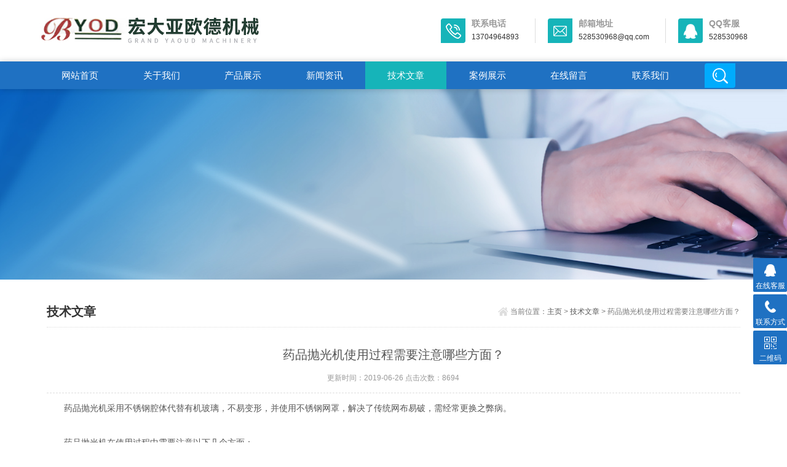

--- FILE ---
content_type: text/html; charset=utf-8
request_url: http://www.jzyod.cn/jzyod88-Article-105026/
body_size: 4253
content:
<!DOCTYPE html>
<html>
<head>
<meta http-equiv="Content-Type" content="text/html; charset=utf-8" />
<meta http-equiv="x-ua-compatible" content="ie=edge,chrome=1">
<meta name="renderer" content="webkit|ie-comp|ie-stand">
<meta name="viewport" content="width=device-width,initial-scale=1,maximum-scale=1, minimum-scale=1,user-scalable=0">
<title>药品抛光机使用过程需要注意哪些方面？-锦州宏大亚欧德机械有限公司</title>



<link rel="stylesheet" type="text/css" href="/skins/2355/css/style.css" />
<script type="text/javascript" src="/skins/2355/js/jquery.pack.js"></script>
<!--导航当前状态 JS-->
<script language="javascript" type="text/javascript"> 
	var nav= '5';
</script>
<!--导航当前状态 JS END-->

<script type="application/ld+json">
{
"@context": "https://ziyuan.baidu.com/contexts/cambrian.jsonld",
"@id": "http://www.jzyod.cn/jzyod88-Article-105026/",
"title": "药品抛光机使用过程需要注意哪些方面？",
"pubDate": "2019-06-26T13:55:01",
"upDate": "2019-06-26T16:12:53"
    }</script>
<script language="javaScript" src="/js/JSChat.js"></script><script language="javaScript">function ChatBoxClickGXH() { DoChatBoxClickGXH('http://chat.zyzhan.com',3474) }</script><script>!window.jQuery && document.write('<script src="https://public.mtnets.com/Plugins/jQuery/2.2.4/jquery-2.2.4.min.js" integrity="sha384-rY/jv8mMhqDabXSo+UCggqKtdmBfd3qC2/KvyTDNQ6PcUJXaxK1tMepoQda4g5vB" crossorigin="anonymous">'+'</scr'+'ipt>');</script><script type="text/javascript" src="https://chat.zyzhan.com/chat/KFCenterBox/2355"></script><script type="text/javascript" src="https://chat.zyzhan.com/chat/KFLeftBox/2355"></script><script>
(function(){
var bp = document.createElement('script');
var curProtocol = window.location.protocol.split(':')[0];
if (curProtocol === 'https') {
bp.src = 'https://zz.bdstatic.com/linksubmit/push.js';
}
else {
bp.src = 'http://push.zhanzhang.baidu.com/push.js';
}
var s = document.getElementsByTagName("script")[0];
s.parentNode.insertBefore(bp, s);
})();
</script>
</head>

<body>
<!--top start-->
<section class="ly_top ly_top2">
<div class="ly_top_in">
	<div class="top_logo">
        <a href="/">
           <img src="/skins/2355/images/logo.jpg" />
        </a>
    </div>
	<div class="top_right">
    	<a href="tel:13704964893" class="tr tr1">
        	<div class="tr_l"></div>
            <div class="tr_r"><p>联系电话</p><span>13704964893</span></div>
        </a>
        <a href="mailto:528530968@qq.com" class="tr tr2">
        	<div class="tr_l"></div>
            <div class="tr_r"><p>邮箱地址</p><span>528530968@qq.com</span></div>
        </a>
        <a href="tencent://Message/?Uin=528530968&websiteName=sc.chinaz.com=&Menu=yes" class="tr tr3">
        	<div class="tr_l"></div>
            <div class="tr_r"><p>QQ客服</p><span>528530968</span></div>
        </a>
    </div>
	<div class="clear"></div>
</div>
</section>
<!--top end-->

<!--nav start-->
<div class="ly_nav ly_nav2 clear clearfix">
	<div class="web_nav">网站导航<div class="btn-menu"><span></span></div></div>
	<ul class="navigation clear clearfix">
		<li><a id="navId1" href="/">网站首页</a></li>
        <li><a id="navId2" href="/aboutus.html">关于我们</a></li>
		<li><a id="navId3" href="/products.html">产品展示</a></li>
		<li><a id="navId4" href="/news.html">新闻资讯</a></li>
		<li><a id="navId5" href="/article.html">技术文章</a></li>
		<li><a id="navId6" href="/successcase.html">案例展示</a></li>
		<li><a id="navId7" href="/order.html">在线留言</a></li>
		<li><a id="navId8" href="/contact.html">联系我们</a></li>
        <li class="h_search_wrap"><span></span></li>
	</ul>
    <div class="h_search">
        <form class="form1 clear clearfix" name="form1" method="post" action="/products.html" >
             <input name="keyword" class="form_text1" type="text" value="" placeholder="请输入关键词" maxlength="50" />
             <input class="form_button1"  name="submit" type="submit" value="搜索" />
        </form>
    </div>
</div>
<!--nav end-->

<script language="javascript" type="text/javascript">
try {
    document.getElementById("navId" + nav).className = "nav_on";
}
catch (e) {}
</script>

<script src="https://www.zyzhan.com/mystat.aspx?u=jzyod88"></script>

<!--banner begin-->
<section class="ny_banner">
    <div class="slideshow" style="background-image: url(/skins/2355/images/ny_banner6.jpg)"></div>
</section>
<!--banner end-->

<!--content begin-->
<section class="ny_content_wrap">
<section class="ny_content wow slideInUp" data-wow-duration="1s">
    <section class="content_right content_right2">
		 <div class="bread_nav">
         	<h2>技术文章</h2>
            <div><em></em>当前位置：<a href="/">主页</a> > <a href="/article.html">技术文章</a> > 药品抛光机使用过程需要注意哪些方面？</div>
         </div>
         <section class="conn">
         <div class="ny_news_con2">
         	<div class="ny_news_tlt">药品抛光机使用过程需要注意哪些方面？</div>
            <div class="ny_news_time">更新时间：2019-06-26   点击次数：8694</div>
            <div class="ny_news_con">
            	<div>　　药品抛光机采用不锈钢腔体代替有机玻璃，不易变形，并使用不锈钢网罩，解决了传统网布易破，需经常更换之弊病。<br />&nbsp;</div><div>　　药品抛光机在使用过程中需要注意以下几个方面：<br />&nbsp;</div><div>　　1、在抛光密封筒的下方，接上工业吸尘器的其中一根吸管；<br />&nbsp;</div><div>　　2、接通工业吸尘器及抛光机电源，吸除药粉的吸管风量，也在工业吸尘器调节板调节。<br />&nbsp;</div><div>　　3、做好上述准备工作后，方可进行工作。<br />&nbsp;</div><div>　　4、调整方法：抛光筒倾斜调节：倾斜度由尾部支板调节，倾斜度大抛光效果好，倾斜度小生产效率高。<br />&nbsp;</div><div>　　5、每班次完工后及时清理抛光机及工业吸尘器。必要时，在工作中途亦应对工业吸尘器进行理。<br />&nbsp;</div><div>　　药品抛光机的平时使用中需要调节的抛光机转速调节、抛光筒倾斜调节、工业吸尘器调整几个方面调节所需要的方法如下：<br />&nbsp;</div><div>　　(1)抛光机转速调节：由电子调速器整理。对易碎的胶囊，转速可适当的低，反之可适当调高。用于片剂抛光时转速可适当调低。<br />&nbsp;</div><div>　　(2)抛光筒倾斜调节：倾斜度由尾部支板调节，倾斜度大抛光效果好，倾斜度小生产效率高。<br />&nbsp;</div><div>　　(3)工业吸尘器调整：专业工业吸尘器有二套洗尘管装置，各有吸风量调节板调节，风量大小根据使用情况调节。</div>
            </div>
            <div class="ny_news_ye">
            	<p>上一篇：<a href="/jzyod88-Article-105029/">药品抛光机如何使用呢？</a></p>
				<p>下一篇：<a href="/jzyod88-Article-96056/">铝塑包装机开始工作前需要检查是否符合要求</a></p>
            </div>
         </div>
         </section>   
    </section>
</section>
</section>
<!--content end-->

<!--底部 开始-->
<div class="h_foot1">
	<div class="h_foot1_in">
    	<p>如果您有任何问题，请跟我们联系！</p>
        <a href="/contact.html" class="lxwm"><p>联系我们</p><span></span></a>
    </div>
</div>
<div class="h_foot2">
	<div class="h_foot2_in">
    	<p>版权所有 &copy; 2019 锦州宏大亚欧德机械有限公司  <a href="http://beian.miit.gov.cn/" target="_blank">辽ICP备17006442号-2</a>  技术支持：<a href="https://www.zyzhan.com" target="_blank" rel="nofollow">制药网</a>  <a href="https://www.zyzhan.com/login" target="_blank" rel="nofollow">管理登陆</a>  <a href="/sitemap.xml" target="_blank">GoogleSitemap</a></p>
        <p>锦州宏大亚欧德机械有限公司是专业的<strong>铝塑包装机,双铝包装机,小型铝塑包装机厂家</strong></p>
		<p>地址：锦州市凌河区北山里65-5号</p>
    </div>
</div>
<!--底部 结束-->

<!-- 在线客服 开始 -->
<div class="suspension">
	<div class="suspension-box">
		<a href="#" class="a a-service "><i class="i"></i><span>在线客服</span></a>
		<a href="javascript:;" class="a a-service-phone "><i class="i"></i><span>联系方式</span></a>
		<a href="javascript:;" class="a a-qrcode"><i class="i"></i><span>二维码</span></a>
		<a href="javascript:;" class="a a-top"><i class="i"></i></a>
		<div class="d d-service">
			<i class="arrow"></i>
			<div class="inner-box">
				<div class="d-service-item clearfix">
					<a href="tencent://Message/?Uin=528530968&amp;websiteName=www.jzyod.cn=&amp;Menu=yes"  target="_blank" class="clearfix"><span class="circle"><i class="i-qq"></i></span><p>咨询在线客服</p></a>
				</div>
			</div>
		</div>
		<div class="d d-service-phone">
			<i class="arrow"></i>
			<div class="inner-box">
				<div class="d-service-item clearfix">
					<span class="circle"><i class="i-tel"></i></span>
					<div class="text">
						<p>服务热线</p>
						<p class="red number">13029343111</p>
					</div>
				</div>
			</div>
		</div>
		<div class="d d-qrcode">
			<i class="arrow"></i>
			<div class="inner-box">
				<div class="qrcode-img"><img src="/skins/2355/images/code.jpg" alt=""></div>
				<p>扫一扫，关注我们</p>
			</div>
		</div>

	</div>
</div>

<script type="text/javascript" src="/skins/2355/js/customer.js"></script><div style="width:300px;margin:0 auto; padding:20px 0;"> <a target="_blank" href="http://www.beian.gov.cn/portal/registerSystemInfo?recordcode=21070302000154" style="display:inline-block;text-decoration:none;height:20px;line-height:20px;"><img src="http://www.beian.gov.cn/file/ghs.png" style="float:left;"/><p style="float:left;height:20px;line-height:20px;margin: 0px 0px 0px 5px; color:#939393;">辽公网安备 21070302000154号</p></a> </div>

 <script type='text/javascript' src='/js/VideoIfrmeReload.js?v=001'></script>
  
</html>
</body>

--- FILE ---
content_type: text/css
request_url: http://www.jzyod.cn/skins/2355/css/style.css
body_size: 12660
content:
@charset "utf-8";
/* CSS Document */
body,h1,h2,h3,h4,h5,h6,hr,p,blockquote,dl,dt,dd,ul,ol,li,pre,form,fieldset,legend,button,input,textarea { margin: 0; padding: 0; border: 0;}
th,td{margin: 0; padding: 0;}
html { color: #000; }
html,body {width:100%;min-width:320px;}
body,button,input,select,textarea { margin:0; padding:0;  font-family: "微软雅黑","Microsoft Yahei", "Arial", "Verdana", "sans-serif";  font-size:12px; background:#fff}
ul,ol,li,dl,dd,dt{list-style: none;}
em { font-style: normal; }
a { text-decoration: none;outline:none; }
a:hover { text-decoration: underline; color:#e85300;}
legend { color: #000; }
fieldset,img { border: 0; }
label,button { cursor: pointer; }
/*解决IE图片缩放失真*/
img { -ms-interpolation-mode: bicubic; }
/*清除浮动*/
.clearfix:after { content: ''; display: block; height: 0; clear: both; }
.clearfix { zoom: 1; }
.clear { clear: both; }
/*连续英文、数字换行*/
.wordwrap { word-break: break-all; word-wrap: break-word; }
/*单行文字超出显示省略号*/
.omg{overflow: hidden; text-overflow: ellipsis; white-space:nowrap;}
img { border: 0; vertical-align: middle;  }
a{ color:#3a3a3a; text-decoration:none;}
a:hover{ color:#0256ac; text-decoration:none}
a:active{color:#0256ac;}

.fl{float:left;}
.fr{float:right;}

/* 设置滚动条的样式 */
::-webkit-scrollbar { width:4px;}/* 滚动槽 */
::-webkit-scrollbar-track { background-color:#fff; border-radius:0px;}/* 滚动条滑块 */
::-webkit-scrollbar-thumb { background-color:#f2f3f6;}
::-webkit-scrollbar-thumb:window-inactive { background-color:#f2f3f6;}

@-webkit-keyframes bounce-up {
25% {-webkit-transform: translateY(5px);}
50%, 100% {-webkit-transform: translateY(0);}
75% {-webkit-transform: translateY(-5px);}
}
@keyframes bounce-up {
25% {transform: translateY(5px);}
50%, 100% {transform: translateY(0);}
75% {transform: translateY(-5px);}
}

*,a,button,input{-webkit-tap-highlight-color:rgba(255,0,0,0);}

/*苹果手机默认按钮样式去除*/
input[type="button"], input[type="submit"], input[type="reset"] {-webkit-appearance: none;}
textarea {  -webkit-appearance: none;}
input{ border-radius: 0; } 

/**ly_top**/
.ly_top{width:100%; margin: 0 auto;background-color: #ffffff; }
.ly_top_in { width:90%;max-width:1280px; height: 100px; overflow: hidden; margin: 0 auto; padding: 0;}
.ly_top .top_logo { width:500px; height: 54px; overflow: hidden; margin: 20px 0 26px 0; padding: 0; float: left;}
.ly_top .top_logo a{display:block;}
.ly_top .top_right {height: 40px; overflow: hidden; margin: 30px 0; padding: 0; float: right;}
.ly_top .top_right .tr{float:left;border-right:1px solid #ddd;padding:0 26px 0 20px; }
.ly_top .top_right .tr3{border-right:none;padding:0 0 0 20px; }
.ly_top .top_right .tr .tr_l{float:left;width:40px;height:40px;background-color:#16b4b9;background-image:url(../images/top_tel.png);background-position:center center;background-repeat:no-repeat; margin-right:5px;border-radius:4px 0 4px 0;-webkit-transition: all .25s;-moz-transition: all .25s;-ms-transition: all .25s;-o-transition: all .25s;transition: all .25s;}
.ly_top .top_right .tr2 .tr_l{background-image:url(../images/top_email.png);}
.ly_top .top_right .tr3 .tr_l{background-image:url(../images/top_qq.png);}
.ly_top .top_right .tr .tr_r{float:left;margin-left:5px;}
.ly_top .top_right .tr .tr_r p{color: #999;font-size:14px;font-weight:bold;}
.ly_top .top_right .tr .tr_r span{color: #333;font-size:12px;display:block;padding-top:5px;}
.ly_top .top_right a:hover .tr_l{background-color:#1f71c2;}

/**ly_nav**/
.ly_nav { width:100%; margin: 0 auto; padding: 0; background-color: #1f71c2;position:relative;-moz-box-shadow: 0px 0 10px rgba(0,0,0,.2);-webkit-box-shadow: 0px 0 10px rgba(0,0,0,.2);box-shadow: 0px 0 10px rgba(0,0,0,.2);}
.navigation { width:90%;max-width:1280px; margin:0 auto; padding:0; list-style:none;}
.navigation li { float:left;position:relative;width: 11.5%;}
.navigation li a { display:block; width: 100%; height: 45px; line-height: 45px; margin: 0; padding:0; text-decoration:none; text-align:center; text-transform:uppercase; color:#ffffff; font-size: 15px; text-align: center;-webkit-transition: all .25s;-moz-transition: all .25s;-ms-transition: all .25s;-o-transition: all .25s;transition: all .25s;}
.navigation li:hover, .navigation li a:hover, .navigation li a.nav_on { color:#fff; background-color: #16b4b9;}
.navigation ul { position:absolute; left:0; top: 48px; display:none; margin:0; padding:0; list-style:none; z-index: 999; background-color: #fff; border-top: 2px solid #e20100;}
.navigation ul li { width:120px; float:left; border-top:none;}
.navigation ul li:nth-child(even) { background-color:#f5f6f8;}
.navigation ul a { display:block; height:45px; line-height: 45px; padding:0; color:#4e607b; font-size: 12px; font-weight: normal; text-decoration:none; border-top:none;}
.navigation ul a:hover { color:#fff; background-color: #fe0100;}
.web_nav{display:none;width:90%; height: 50px;line-height:50px;color:#fff;font-size:16px;margin:0 auto;font-weight:bold;}
.btn-menu {display:block;float:right;position:relative;background:transparent;cursor:pointer;padding: 15px 0;width:26px;height:16px;-webkit-transition:all ease .238s;-moz-transition:all ease .238s;transition:all ease .238s;}
.btn-menu:before,.btn-menu:after,.btn-menu span {background-color:#ffffff;-webkit-transition:all ease .238s;-moz-transition:all ease .238s;transition:all ease .238s;}
.btn-menu:before,.btn-menu:after {content:'';position:absolute;top:0;height:1px;width:100%;left:0;top:50%;-webkit-transform-origin:50% 50%;-ms-transform-origin:50% 50%;transform-origin:50% 50%;}
.btn-menu span {position:absolute;width:100%;height:1px;left:0;top:50%;overflow:hidden;text-indent:200%;}
.btn-menu:before {-webkit-transform:translate3d(0,-7px,0);transform:translate3d(0,-7px,0);}
.btn-menu:after {-webkit-transform:translate3d(0,7px,0);transform:translate3d(0,7px,0);}
.btn-menu.active span {opacity:0;}
.btn-menu.active:before {background-color:#ffffff;-webkit-transform:rotate3d(0,0,1,45deg);transform:rotate3d(0,0,1,45deg);}
.btn-menu.active:after {background-color:#ffffff;-webkit-transform:rotate3d(0,0,1,-45deg);transform:rotate3d(0,0,1,-45deg);}
/*搜索框*/
.navigation li.h_search_wrap{border-radius:4px 0 4px 0;float:right;width:50px;height:40px;margin-top:3px;margin-right:20px;background:#00abfd;cursor:pointer;}
.navigation li.h_search_wrap:hover{background:#00cefd;}
.navigation li.h_search_wrap span{display:block;width:100%;height:40px;background:url(../images/search_btn.png) center center no-repeat;}
.navigation li.h_search_wrap2{background:#ea1211;}
.navigation li.h_search_wrap2:hover{background:#fd1e1d;}
.navigation li.h_search_wrap2 span{background:url(../images/search_btn2.png) center center no-repeat;}
.h_search{display:none;position:absolute;top:45px;left:0;margin:0 auto;z-index:999999;width:100%;padding:20px 0;background:rgba(0,0,0,.5);}
.h_search .form1{ width:80%;max-width:1280px;margin:0 auto;line-height:59px;}
.h_search .form_text1 { float:left; width:90%; height:50px; line-height:28px; text-indent:10px; outline:none;background:#ffffff;margin:3px 0;font-size:14px;border-radius: 0 0 0 4px;}
.h_search .form_button1{float:left;width:10%; height:50px; background:#1f71c2; border:0; outline:none; color:#FFF; margin:3px 0;cursor:pointer;border-radius:0 0 4px 0;font-size:16px;}
.h_search .form_button1:hover{ background:#16b4b9;}
/*导航悬浮样式*/
.ly_top2 {position:fixed;top:0;z-index:99999999;}
.ly_nav2 {position:fixed;top:100px;z-index:99999999;}
/*.ly_nav2 li{width:10%;}
.ly_nav2 li.logo2{float:left;width:10%;height:45px;background:#1c63a9 url(../images/logo2.png) center center no-repeat;}*/


/**ly_banner**/
.flickerplate {position:relative;width:100%;height:540px;background-color:#e6e6e6;overflow:hidden;margin-top:145px;}
.flickerplate ul.flicks {width:10000%;height:100%;padding:0px;margin:0px;list-style:none}
.flickerplate ul.flicks>li {float:left;width:1%;height:100%;background-position:center;background-size:cover;display:table}
.flickerplate ul.flicks>li:nth-child(1){background-image:url(../images/banner1.jpg);}
.flickerplate ul.flicks>li:nth-child(2){background-image:url(../images/banner2.jpg);}
.flickerplate ul.flicks>li .flick-inner {height:100%;padding:10px;color:#fff;display:table-cell;vertical-align:middle}
.flickerplate ul.flicks>li .flick-inner .flick-content {max-width:68.75em;margin-left:auto;margin-right:auto}
.flickerplate ul.flicks>li .flick-title {padding:0px 0px;font-size:2.778em;line-height:1.995em;text-align:center}
@media only screen and (max-width:43.813em) {.flickerplate ul.flicks>li .flick-title {font-size:1.667em}}
.flickerplate ul.flicks>li .flick-sub-text {padding:5px;font-weight:300;line-height:2.5em;color:rgba(255,255,255,0.8);text-align:center}
.flickerplate ul.flicks>li .flick-title span.flick-block-text,.flickerplate ul.flicks>li .flick-sub-text span.flick-block-text {padding:12px 18px;background-color:rgba(0,0,0,0.6)}
.flickerplate .arrow-navigation {position:absolute;height:80%;width:10%;top:10%;z-index:100;overflow:hidden}
.flickerplate .arrow-navigation .arrow {display:block;height:100%;width:90%;-webkit-transition:all 0.2s ease-out;-moz-transition:all 0.2s ease-out;-o-transition:all 0.2s ease-out;-ms-transition:all 0.2s ease-out;transition:all 0.2s ease-out}
.flickerplate .arrow-navigation:hover,.flickerplate .arrow-navigation .arrow:hover {cursor:pointer}
.flickerplate .arrow-navigation.left {left:0%}
.flickerplate .arrow-navigation.left .arrow {opacity:0;margin:0px 0px 0px 50%;background-image:url("../images/arrow-left-light.png");background-repeat:no-repeat;background-position:left}
.flickerplate .arrow-navigation.right {right:0%}
.flickerplate .arrow-navigation.right .arrow {opacity:0;margin:0px 0px 0px -50%;background-image:url("../images/arrow-right-light.png");background-repeat:no-repeat;background-position:right}
.flickerplate .arrow-navigation.left.hover .arrow {opacity:1;margin:0px 0px 0px 20%}
.flickerplate .arrow-navigation.right.hover .arrow {opacity:1;margin:0px 0px 0px -20%}
.flickerplate .dot-navigation {position:absolute;bottom:15px;width:100%;text-align:center;z-index:100}
.flickerplate .dot-navigation ul {text-align:center;list-style:none;padding:0px 15px}
.flickerplate .dot-navigation ul li {display:inline-block;float:none}
.flickerplate .dot-navigation .dot {width:10px;height:10px;margin:0px 5px;background-color:rgba(255,255,255,0.5);border-radius:50%;-o-border-radius:50%;-ms-border-radius:50%;-moz-border-radius:50%;-webkit-border-radius:50%;-webkit-transition:background-color 0.2s ease-out;-moz-transition:background-color 0.2s ease-out;-o-transition:background-color 0.2s ease-out;-ms-transition:background-color 0.2s ease-out;transition:background-color 0.2s ease-out}
.flickerplate .dot-navigation .dot:hover {cursor:pointer;background-color:rgba(255,255,255,0.5)}
.flickerplate .dot-navigation .dot.active {background-color:#16b4b9;}
.flickerplate .dot-navigation.left,.flickerplate .dot-navigation.left ul {text-align:left}
.flickerplate .dot-navigation.right,.flickerplate .dot-navigation.right ul {text-align:right}
.flickerplate.flicker-theme-dark .arrow-navigation.left .arrow {background-image:url("../images/arrow-left-dark.png")}
.flickerplate.flicker-theme-dark .arrow-navigation.right .arrow {background-image:url("../images/arrow-right-dark.png")}
.flickerplate.flicker-theme-dark .dot-navigation .dot {background-color:rgba(0,0,0,0.12)}
.flickerplate.flicker-theme-dark .dot-navigation .dot:hover {background-color:rgba(0,0,0,0.6)}
.flickerplate.flicker-theme-dark .dot-navigation .dot.active {background-color:#000}
.flickerplate.flicker-theme-dark ul.flicks li .flick-inner {color:rgba(0,0,0,0.9)}
.flickerplate.flicker-theme-dark ul.flicks li .flick-inner .flick-content .flick-sub-text {color:rgba(0,0,0,0.9)}
.flickerplate.flicker-theme-dark ul.flicks li .flick-inner .flick-content .flick-title span.flick-block-text,.flickerplate.flicker-theme-dark ul.flicks li .flick-inner .flick-content .flick-sub-text span.flick-block-text {background-color:rgba(255,255,255,0.5)}
.flickerplate ul.flicks li.flick-theme-dark .flick-inner {color:rgba(0,0,0,0.9)}
.flickerplate ul.flicks li.flick-theme-dark .flick-inner .flick-content .flick-sub-text {color:rgba(0,0,0,0.9)}
.flickerplate ul.flicks li.flick-theme-dark .flick-inner .flick-content .flick-title span.flick-block-text,.flickerplate ul.flicks li.flick-theme-dark .flick-inner .flick-content .flick-sub-text span.flick-block-text {background-color:rgba(255,255,255,0.5)}
.flickerplate.animate-transform-slide ul.flicks {-webkit-perspective:1000;-webkit-backface-visibility:hidden;transform:translate3d(0%,0px,0px);-webkit-transform:translate3d(0%,0px,0px);-webkit-transition:-webkit-transform 0.6s;-o-transition:-o-transform 0.6s;-moz-transition:-moz-transform 0.6s;transition:transform 0.6s}
.flickerplate.animate-transition-slide ul.flicks {position:relative;left:0%;-webkit-transition:left 0.4s ease-out;-moz-transition:left 0.4s ease-out;-o-transition:left 0.4s ease-out;-ms-transition:left 0.4s ease-out;transition:left 0.4s ease-out}
.flickerplate.animate-jquery-slide ul.flicks {position:relative;left:0%}
.flickerplate.animate-scroller-slide {padding-bottom:0px;overflow:auto}
.flickerplate.animate-scroller-slide ul.flicks {position:auto}

.h_news_wrap{background:#f8f8f8;width:100%;background-attachment: fixed;}
.h_news{width:90%;max-width:1280px;margin:0 auto;padding:40px 0 20px;}
.h_tlt1{width:100%;}
.h_tlt1 p{font-size:24px;font-weight:bold;color:#515671;text-align:center;}
.h_tlt1 span{display:block;font-size:15px;font-weight:lighter;color:#515671;text-align:center;height:40px;line-height:40px;}
.h_tlt1 em{display:block;width:58px;height:2px;background:#515671;margin:0 auto;}
.h_news  .news_bd{padding-top:40px;overflow:hidden;}
.h_news  .news_bd .news_tj{width:48%;float:left;}
.h_news  .news_bd .news_tj .news_tj_img a{display:block;width:100%;height:210px;overflow:hidden;text-align:center;background:#ffffff;border-bottom:1px solid #f5f5f5;}
.h_news  .news_bd .news_tj .news_tj_img a img{width:100%;vertical-align:middle;transition-duration: 3s;-ms-transition-duration: 3s;-moz-transition-duration: 3s;-webkit-transition-duration: 3s;}
.h_news  .news_bd .news_tj .news_tj_img a:hover img{transform: scale(1.1,1.1);opacity: 0.5;}
.h_news  .news_bd .news_tj .news_tj_img a .iblock {display:inline-block;height:100%;width:0;vertical-align:middle}
.h_news  .news_bd .news_tj .news_tj_con{background:#ffffff;padding: 10px 20px 30px;}
.h_news  .news_bd .news_tj p a{display:block;width:100%;overflow: hidden; text-overflow: ellipsis; white-space:nowrap;font-size:18px;color:#515671;font-weight:bold;height:50px;line-height:50px;}
.h_news  .news_bd .news_tj p a:hover{color:#16b4b9;}
.h_news  .news_bd .news_tj span{display:block;font-size:14px;color:#999;line-height:22px;background:#ffffff;height:66px;overflow:hidden;}
.h_news  .news_bd .news_tj em{display:block;font-size:14px;color:#c6c6c6;padding-top:10px;background:#ffffff;}
.h_news  .news_bd ul{width:50%;float:right;}
.h_news  .news_bd ul li{background:#ffffff;padding:24px;margin-bottom:20px;position:relative;}
.h_news  .news_bd ul li .news_time{position:absolute;left:24px;top:24px;width:90px;text-align:center;background:#cacaca;padding:10px 0;overflow:hidden;border-radius:4px 0 4px 0;}
.h_news  .news_bd ul li .news_time p{font-size:24px;font-weight:bold;color:#fff;}
.h_news  .news_bd ul li .news_time span{font-size:14px;color:#fff;}
.h_news  .news_bd ul li .news_con{padding-left:110px;}
.h_news  .news_bd ul li .news_con p a{font-size:15px;font-weight:bold;color:#515671;overflow: hidden; text-overflow: ellipsis; white-space:nowrap;}
.h_news  .news_bd ul li .news_con span{display:block;font-size:14px;color:#999;line-height:22px;padding-top:5px;height:45px;overflow:hidden;}
.h_news  .news_bd ul li:hover .news_time{background:#16b4b9;}
.h_news  .news_bd ul li:hover .news_con p a{color:#16b4b9}

/*公司简介*/
.ly_about{ width:100%;background:#efefef;}
.ly_about_in{ width:90%;max-width:1280px;margin:0 auto;padding:40px 0 60px;}
.gsjj_img{float:left;margin-top:20px;width:40%;}
.gsjj_img img{max-width:100%;}
.gsjj_in{width:57%;float:right;margin:20px 0 0 0;}
.gsjj h2{font-size:24px;color:#515671;}
.gsjj h2 span{font-size:20px;color:#cccccc;font-weight:normal;    font-weight: lighter;}
.gsjj p{font-size:14px;color:#666;line-height:26px;margin-top:30px;height:204px;margin-bottom:10px;overflow: hidden;}
.gsjj a.more{display:block;width:140px;height:40px;font-size:14px;color:#fff;text-align:center;line-height:40px;background:#1f71c2;float:left;margin-top:15px;border-radius:4px 0 4px 0;}
.gsjj a.more:hover{background:#16b4b9;cursor:pointer;}

/*首页产品展示*/
.h_products{width:100%;background:#ffffff;}
.h_products_in{ width:90%;max-width:1280px;margin:0 auto;padding:40px 0 10px;}
.h_products .pro_hd{margin:30px auto 40px;}

.h_products .pro_hd ul{margin:0 auto;max-width:100%;height:84px;overflow:hidden;}
.h_products .pro_hd ul li{float: left;margin:0 1px 2px;}
.h_products .pro_hd ul li a{display:block;background: #eee;padding: 8px 30px;color: #76838f;-webkit-transition: .25s;-o-transition: .25s;transition: .25s;overflow: hidden; text-overflow: ellipsis; white-space:nowrap;height:24px;line-height:24px;font-size:14px;max-width:150px;transition-duration: .3s;-ms-transition-duration: .3s;-moz-transition-duration: .3s;-webkit-transition-duration: .3s;}
.h_products .pro_hd ul li a:hover{background: #16b4b9;color:#fff;}
.h_products .pro_hd ul li.on a{background: #1f71c2;color:#fff;}
.h_products .pro_bd ul li{float:left;width: 22.5%;margin-right:3%;margin-bottom:30px;}
.h_products .pro_bd ul li:nth-child(4n) {margin-right: 0px;}
.h_products .pro_bd ul li div{display:block;width:100%;box-shadow: 0px 0px 72px 0px #e1dddd;-webkit-transition: all .25s;-webkit-transition: all .25s;-moz-transition: all .25s;-ms-transition: all .25s;-o-transition: all .25s;}
.h_products .pro_bd ul li div .pro_img{display:block;text-align:center;width:100%;height:230px;box-sizing:border-box;-moz-box-sizing:border-box;-webkit-box-sizing:border-box;overflow:hidden;}
.h_products .pro_bd ul li div .pro_img img{vertical-align:middle;max-width:90%;max-height:90%;transition-duration: 1s;-ms-transition-duration: 1s;-moz-transition-duration: 1s;-webkit-transition-duration: 1s;}
.h_products .pro_bd ul li div .pro_img .iblock {display:inline-block;height:100%;width:0;vertical-align:middle}
.h_products .pro_bd ul li p a {display:block;height:40px;line-height:40px;font-size:14px;text-align:center;color:#333;padding:0 5px;overflow: hidden; text-overflow: ellipsis; white-space:nowrap;}
.h_products .pro_bd ul li>div:hover p a{background:#16b4b9;color:#ffffff;}
.h_products .pro_bd ul li>div:hover img{transform: scale(1.1,1.1);opacity: 0.8;}

/*我们的优势*/
.youshi_wrap{overflow:hidden;width:100%;overflow-x: hidden;margin-left:0;}
.h_youshi{width:100%;background:#fff;}
.h_youshi_in{width:90%;max-width:1280px;padding:40px 0;margin:0 auto;}
.h_youshi_in ul{padding-top:40px;}
.h_youshi_in ul li{float:left;margin-right:2%;width:23%;}
.h_youshi_in ul li:nth-child(4n){margin-right: 0px;}
.h_youshi_in ul li .icon{text-align:center;width:120px;height:120px;margin:0 auto;background:#eee;border-radius:50%; display: flex;justify-content: center;align-items: center;display:-webkit-box;-webkit-box-pack:center;-webkit-box-align:center;transition: background 0.5s,color 0.5s;-moz-transition: background 0.5s,color 0.5s;-webkit-transition: background 0.5s,color 0.5s;-o-transition: background;}
.h_youshi_in ul li .icon span{display:block;width:50px;height:50px;background:url(../images/ys1.png) center center no-repeat;background-size:cover;transition: background 0.5s,color 0.5s;-moz-transition: background 0.5s,color 0.5s;-webkit-transition: background 0.5s,color 0.5s;-o-transition: background;}
.h_youshi_in ul li .icon2 span{background:url(../images/ys2.png) center center no-repeat;background-size:cover;}
.h_youshi_in ul li .icon3 span{background:url(../images/ys3.png) center center no-repeat;background-size:cover;}
.h_youshi_in ul li .icon4 span{background:url(../images/ys4.png) center center no-repeat;background-size:cover;}
.h_youshi_in ul li .tlt{text-align:center;margin-top: 20px;margin-bottom: 5px;font-size: 20px;color: #2a333c;}
.h_youshi_in ul li p{text-align:center;margin-top: 10px;margin-bottom: 5px;font-size: 14px;color: #999;}
.h_youshi_in ul li:hover .icon{background:#16b4b9;}
.h_youshi_in ul li:hover .icon1 span{background:url(../images/ys1a.png) center center no-repeat;background-size:cover;}
.h_youshi_in ul li:hover .icon2 span{background:url(../images/ys2a.png) center center no-repeat;background-size:cover;}
.h_youshi_in ul li:hover .icon3 span{background:url(../images/ys3a.png) center center no-repeat;background-size:cover;}
.h_youshi_in ul li:hover .icon4 span{background:url(../images/ys4a.png) center center no-repeat;background-size:cover;}

/*首页推荐产品*/
.scrollpic{width: 90%;max-width: 1280px;margin: 0 auto;padding-bottom:20px;}
.scrollpic .slideGroup{ width:100%; text-align:left;padding-top:30px;text-align:center;}
.scrollpic .slideGroup .slideBox{ overflow:hidden; zoom:1;position:relative;   }
.scrollpic .slideGroup .sPrev,.slideGroup .sNext{ background-image: url(../images/jt_l.png);display: inline-block;width: 42px; height: 42px;margin-right: 1px;background-color: #c1c1c1;border-radius: 4px 0 4px 0;-webkit-transition: all .25s;-moz-transition: all .25s; -ms-transition: all .25s; -o-transition: all .25s;transition: all .25s;margin-bottom:20px;}
.scrollpic .slideGroup .sNext{ background-image: url(../images/jt_r.png);display: inline-block;}
.scrollpic .slideGroup .sPrev:hover,.slideGroup .sNext:hover{ background-color: #16b4b9; }
.scrollpic .slideGroup .parBd ul{ overflow:hidden; zoom:1; }
.scrollpic .slideGroup .parBd ul li{ margin:0 8px;float:left;_display:inline; overflow:hidden; text-align:center; position:relative;border-radius: 0 0 4px 4px; }
.scrollpic .slideGroup .parBd ul li .pic{ text-align:center;border:1px solid #ccc;padding:2%;width:99%;box-sizing:border-box;-moz-box-sizing:border-box;-webkit-box-sizing:border-box;}
.scrollpic .slideGroup .parBd ul li .pic a{display:block;height: 250px;text-align:center;overflow:hidden;}
.scrollpic .slideGroup .parBd ul li .pic a .iblock {display:inline-block;height:100%;width:0;vertical-align:middle;}
.scrollpic .slideGroup .parBd ul li .pic img{ max-width:100%; max-height:100%;vertical-align:middle;transition: transform .6s;}
.scrollpic .slideGroup .parBd ul li .pic a:hover img{ transform: scale(1.1); }
.scrollpic .slideGroup .parBd ul li .title{ line-height:34px;background-color: #1f71c2;position:absolute;bottom:0;width:100%;}
.scrollpic .slideGroup .parBd ul li .title a{display:block;color:#fff;font-size:14px;padding:0 15px;height:34px;overflow: hidden; text-overflow: ellipsis; white-space:nowrap;}
.scrollpic .slideGroup .parBd ul li .title p{font-size: 12px;color:#fff;line-height: 20px;height: 0;overflow: hidden;transition-duration: .25s;-ms-transition-duration: .25s;-moz-transition-duration: .25s;-webkit-transition-duration: .25s;margin-bottom:0;}
.scrollpic .slideGroup .parBd ul li:hover p{height:40px;margin-bottom:10px;padding:0 15px;}
.scrollpic .slideGroup .parBd ul li:hover .title{background-color: #16b4b9;}
.scrollpic .slideGroup .parBd ul li:hover .pic{border:1px solid #16b4b9;}
@media (max-width:1199px) {.scrollpic_wrap{padding: 40px 0 30px;}}
@media (max-width:992px) {.scrollpic_wrap{margin: 10px auto 0;padding: 0 0 30px;}}
@media (max-width:880px) { }
@media (max-width:767px) {.scrollpic{padding: 0 0 0;}}

/* 友情链接 */ 
#link_main {padding: 15px 0;background:#f8f8f8; }
#link { padding:0;width:90%;max-width:1280px;margin:0 auto;}
.link_title { line-height:40px; height:40px;  color:#fff;  }
.link_title h2 {background:url(../images/link.png) left center no-repeat;text-indent:35px; font-size:16px; color:#333; font-weight: bold;border-bottom: 1px dotted #dedede;}
.link_body { color:#000; border-top:0px; border-bottom:0px; }
.link_bottom{}
.link_pic { overflow:auto; zoom:1;  }
.link_pic ul li { float:left; padding:1px 5px; text-align:center; width:112px;}
.link_pic img { width:86px; height:30px; padding:2px; border:1px solid #CCC; }
.link_pic ul li a:hover img { border:1px solid #00a4ef; }
.link_text { overflow: hidden; zoom:1; padding:8px 0 8px 0; }
.link_text ul li { float:left; text-align:center; padding:1px 15px; overflow:hidden;white-space:nowrap;}
.link_text a { line-height:22px; color:#666; }
.link_text a:hover { line-height:22px; color:#0256ac; }

/*底部信息*/
.h_foot1{background: #1f71c2;padding: 20px 0px;color: #aaaaaa;}
.h_foot1 .h_foot1_in{width:90%;max-width:1280px;margin:0 auto;text-align:center;line-height:40px;}
.h_foot1 .h_foot1_in>p{display:inline-block;color: #fff;font-size:24px;height:40px;line-height:40px;vertical-align:top;}
.h_foot1 .h_foot1_in a{display:inline-block;background: #16b4b9;border-radius:2px;padding:10px 20px;color:#cecece;vertical-align:top;margin-left:20px;-webkit-transition: all .25s;-moz-transition: all .25s;-ms-transition: all .25s;-o-transition: all .25s;transition: all .25s;}
.h_foot1 .h_foot1_in a:hover{background:#1b4e80;color:#14a2a7;}
.h_foot1 .h_foot1_in a p{float:left;color: #fff;font-size:14px;height:20px;line-height:20px;padding-right:15px;border-right:1px solid #138488;}
.h_foot1 .h_foot1_in a span{float:left;display:block;height:20px;line-height:20px;padding-left:15px;border-left:1px solid #fff;}
.h_foot1 .h_foot1_in a span:before{content: "";display:block;border-radius:50%; width:18px;height:18px;background:url(../images/right.png) center center no-repeat;background-size:cover;margin-top:1px;}

.h_foot2{background: #1c222a;padding: 20px 0px;color: #aaaaaa;}
.h_foot2 .h_foot2_in{width:90%;max-width:1280px;margin:0 auto;text-align:center;line-height:24px;}
.h_foot2 .h_foot2_in a{color:#cecece;}
.h_foot2 .h_foot2_in a:hover{color:#14a2a7;}

/*悬浮链接*/
.suspension{position:fixed;z-index:999999999;right:0;bottom:60px;width:70px;height:240px;}
.suspension-box{position:relative;float:right;}
.suspension .a{display:block;width:55px;height:40px;padding:10px 0 5px;background-color:#1f71c2;margin-bottom:4px;cursor:pointer;outline:none;text-decoration:none;text-align:center;border-radius:2px;}
.suspension .a.active,
.suspension .a:hover{background:#16b4b9;}
.suspension .a .i{display:inline-block;width:44px;height:44px;background-image:url(../images/side_icon.png);background-repeat:no-repeat;}
.suspension .a-service .i{display:inline-block;width:20px;height:20px;background-image:url(../images/suspension-bg.png);background-repeat:no-repeat;background-position:0 0;}
.suspension .a span{display:block;width:100%;text-align:center;color:#fff;font-size:12px;padding-top:4px;}
.suspension .a-service-phone .i{display:inline-block;width:20px;height:20px;background-image:url(../images/suspension-bg.png);background-repeat:no-repeat;background-position:-27px 0;}
.suspension .a-qrcode .i{display:inline-block;width:20px;height:20px;background-position: -56px -12px;}
.suspension .a-cart .i{background-position:-88px 0;}
.suspension .a-top .i{background-position:-132px 0;}
.suspension .a-top{background:#D2D3D6;display:none;}
.suspension .a-top:hover{background:#c0c1c3;}
.suspension .d{display:none;width:240px;background:#fff;position:absolute;right:67px;border:1px solid #E0E1E5;border-radius:3px;box-shadow:0px 2px 5px 0px rgba(161, 163, 175, 0.11);}
.suspension .d .arrow{position:absolute;width:8px;height:12px;/*background:url(../images/side_bg_arrow.png) no-repeat;*/right:-8px;top:31px;}
.qrcode-img img{width:150px;margin:0 auto;}
.suspension .d-service{top:0;}
.suspension .d-service-phone{top:50px;}
.suspension .d-qrcode{top:78px;}
.suspension .d .inner-box{padding:8px 22px;}
.suspension .d-service-item{padding:4px 0;}
.suspension .d-service .d-service-item{border-bottom:none;}
.suspension .d-service-item .circle{width:44px;height:44px;border-radius:50%;overflow:hidden;background:#F1F1F3;display:block;float:left;}
.suspension .d-service-item .i-qq{width:44px;height:44px;background:url(../images/side_con_icon03.png) no-repeat center 15px;display:block;transition:all .2s;border-radius:50%;overflow:hidden;}
.suspension .d-service-item:hover .i-qq{background-position:center 3px;}
.suspension .d-service-item .i-tel{width:44px;height:44px;background:url(../images/side_con_icon02.png) no-repeat center center;display:block;}
.suspension .d-service-item p{float:left;width:112px;line-height:22px;font-size:15px;margin-left:12px;}
.suspension .d-service .d-service-item p{float:left;width:112px;line-height:44px;font-size:15px;margin-left:12px;}
.suspension .d-service-item .text{float:left;width:112px;line-height:22px;font-size:15px;margin-left:12px;}
.suspension .d-service-item .text .number{font-family:Arial,"Microsoft Yahei","HanHei SC",PingHei,"PingFang SC","Helvetica Neue",Helvetica,Arial,"Hiragino Sans GB","Heiti SC","WenQuanYi Micro Hei",sans-serif;}
.suspension .d-service-intro{padding-top:10px;}
.suspension .d-service-intro p{float:left;line-height:27px;font-size:12px;width:50%;white-space:nowrap;color:#888;}
.suspension .d-service-intro i{background:url(../images/side_con_icon01.png) no-repeat center center;height:27px;width:14px;margin-right:5px;vertical-align:top;display:inline-block;}
.suspension .d-qrcode{text-align:center;width:160px;}
.suspension .d-qrcode .inner-box{padding:10px 0;}
.suspension .d-qrcode p{font-size:14px;color:#999;padding-top:5px;}

.ny_banner{width:100%;position:relative;margin-top:145px;overflow: hidden;}
.ny_banner .slideshow {height: 310px;overflow: hidden;background-repeat: no-repeat;background-position: center center;background-size: cover;}
@media (max-width: 1199px) and (min-width: 1001px){.ny_banner .slideshow {height: 320px;}}
@media screen and (max-width: 1000px){.ny_banner .slideshow {height: 280px;}}
@media screen and (max-width: 760px){.ny_banner .slideshow {height: 170px;}}
@media screen and (max-width: 480px){.ny_banner .slideshow {height: 120px;}}


.ny_content_wrap{background: #ffffff;width:100%;}
.ny_content{width:90%;max-width:1280px;margin:0 auto;padding-top:20px;padding-bottom:20px;}
.ny_content .content_left{float:left;width:20%;background:#ffffff;padding:1%;}
.ny_content .content_left .c_tlt{height:60px;line-height:60px;text-align:center;font-size:20px;font-weight:bold;background: #1f71c2;color:#ffffff;margin-bottom:10px;border-radius: 4px 4px 0 0;}
.ny_content .content_left .c_tlt em{display:none;}
.pro_mulu{display:block;}
.pro_mulu li p {overflow:hidden;height:40px;line-height:40px;padding:0 0 0 20px;border-bottom:1px dotted #dedede;margin-bottom:5px;}
.pro_mulu li p a{width: 60%;float: left;display: block;font-weight:bold;height:40px;line-height:40px;text-align:left;color:#555;font-size:14px;overflow: hidden; text-overflow: ellipsis; white-space:nowrap;}
.pro_mulu li p span{display:block;width:30%;height:40px;float:right;background: url(../images/menu_tb1.png) 80% center no-repeat;}
.pro_mulu li p.on{background:#16b4b9;color:#ffffff;}
.pro_mulu li p.on span{background: url(../images/menu_tb2.png) 80% center no-repeat;}
.pro_mulu li p.on a{color:#ffffff;}
.pro_mulu li p:hover{background:#16b4b9;color:#ffffff;}
.pro_mulu li p:hover a{color:#ffffff;}
.pro_mulu li p:hover span{background: url(../images/menu_tb2.png) 80% center no-repeat;}
.pro_mulu li.on>a{background:#16b4b9;color:#ffffff;border:1px solid #fff;}
.pro_mulu li div{margin-bottom:10px;}
.pro_mulu li div a{display:block;background:#f1f1f1;border:0;height:30px;line-height:30px;font-size:12px;border:1px solid #f1f1f1;font-weight:normal;overflow: hidden; text-overflow: ellipsis; white-space:nowrap;padding:0 20px;}
.pro_mulu a.pro_more{background:#ddd;display:block;text-align:center;height:40px;line-height:40px;}
.news_l{padding-bottom:20px;margin-bottom:20px;}
.news_l li a{display:block;font-size:12px;color:#555;padding-left:20px;padding-right:5px;background:url(../images/news.png) 10px center no-repeat;height:40px;line-height:40px;overflow: hidden; text-overflow: ellipsis; white-space:nowrap;border-bottom:1px dashed #dedede;}
.news_l li a:hover{color:#0256ac;}

.ny_content .content_right{float:right;width:76%;background:#ffffff;padding:1%;}
.ny_content .content_right2{float:none;width:98%;padding-bottom:30px;}
.ny_content .content_right .bread_nav{overflow:hidden;height:40px;line-height:40px;margin-bottom:10px;border-bottom:1px dotted #dedede;padding-bottom:5px;}
.ny_content .content_right .bread_nav h2{width:20%;font-size:20px;color:#333;float:left;font-weight:bold;}
.ny_content .content_right .bread_nav div{float:right;width:78%;text-align:right;color:#777;overflow:hidden;}
.ny_content .content_right .bread_nav div>em{display:inline-block;width:25px;height:40px;background:url(../images/dw.png) center center no-repeat;vertical-align: top;}
.ny_content .content_right .bread_nav div a{color:#555;}
.ny_content .content_right .bread_nav div a:hover{color:#0256ac}
.ny_content .content_right .conn{color:#555;font-size:14px;line-height:28px;padding-top:10px;}
.ny_content .ny_news_con2{min-height:300px;}
.ny_content .content_right .conn .ny_news_con img,.ny_content .content_right .conn .ny_news_con  table,.ny_content .content_right .conn .ny_news_con  tr,.ny_content .content_right .conn .ny_news_con  td,.ny_content .content_right .conn .ny_news_con  p,.ny_content .content_right .conn .ny_news_con  span,.ny_content .content_right .conn .ny_news_con  div{width:auto !important;height:auto !important;max-width:100% !important;max-height: 100%;box-sizing:border-box;-moz-box-sizing:border-box;-webkit-box-sizing:border-box;white-space:normal;word-break:break-all;}

/*内页产品展示*/
.ny_products{width:100%;background:#ffffff;}
.ny_products .pro_bd ul li{float:left;width:31%;margin-right:3%;margin-bottom:30px;}
.ny_products .pro_bd ul li:nth-child(3n) {margin-right: 0px;}
.ny_products .pro_bd ul li div{display:block;width:100%;box-shadow: 0px 0px 72px 0px #e1dddd;-webkit-transition: all .25s;-webkit-transition: all .25s;-moz-transition: all .25s;-ms-transition: all .25s;-o-transition: all .25s;}
.ny_products .pro_bd ul li div .pro_img{display:block;text-align:center;width:100%;height:230px;box-sizing:border-box;-moz-box-sizing:border-box;-webkit-box-sizing:border-box;overflow:hidden;}
.ny_products .pro_bd ul li div .pro_img img{vertical-align:middle;max-width:90%;max-height:90%;transition-duration: 1s;-ms-transition-duration: 1s;-moz-transition-duration: 1s;-webkit-transition-duration: 1s;}
.ny_products .pro_bd ul li div .pro_img .iblock {display:inline-block;height:100%;width:0;vertical-align:middle}
.ny_products .pro_bd ul li div p a{display:block;height:40px;line-height:40px;font-size:14px;text-align:center;color:#333;padding:0 5px;overflow: hidden; text-overflow: ellipsis; white-space:nowrap;}
.ny_products .pro_bd ul li>div:hover p a{background:#16b4b9;color:#ffffff;}
.ny_products .pro_bd ul li>div:hover img{transform: scale(1.1,1.1);opacity: 0.8;}

.new_inside {overflow:hidden;margin-bottom:30px;}
.new_inside li {width:100%;}
.news_box {position:relative;border-bottom:1px solid rgba(0,0,0,.06);background:transparent;height:180px;}
.news_txt {float:left;padding:36px 0 28px 14%;transition:all .3s ease-out 0s;}
.news_box:hover .news_txt {padding:36px 0 28px 16%;}
.news_txt a span{font-size:16px;color:#717171;display:block;height:24px;overflow:hidden;margin-bottom:20px;transition:all .3s ease-out 0s;}
.news_box:hover .news_txt a span {color:#333}
.news_box:hover .news_txt i {color:#999}
.news_txt i {color:#7D7D7D;font-style:normal;line-height:24px;height: 73px;display: block;overflow: hidden;}
.news_date {width:80px;float:right;font-family:"微软雅黑";color:#999;padding:36px 66px 0 0;transition:all .3s ease-out 0s;position:absolute;left:0;float:left;padding-top:30px;}
.news_box:hover .news_date {padding:36px 86px 0 0}
.arrow_left {position:absolute;top:90px;left:5px;width:35px;height:35px;text-align:center;border:1px solid #fff;transition:all .6s cubic-bezier(.215,.61,.355,1) 0s;background:url(../images/icon.png) no-repeat 9px 14px;}
.news_box:hover .arrow_left {border:1px solid #16b4b9;background:url(../images/icon_hover.png) no-repeat 9px 14px #16b4b9;}
.arrow_left i {width:14px;height:9px;display:block;margin:13px 0 0 11px;}
.news_date span {float:left;line-height:36px;height:36px;font-size:24px;font-family:"微软雅黑";}
.news_date i {float:left;color:#ABABAB;font-size:0;}
.news_txt a span::before {width:35px;height:1px;content:'';background:#BFBFBF;position:absolute;top:48px;left:90px;transition:all 0.3s ease-out 0s;}
.news_box:hover .news_txt a span::before {width:60px;transition:all 0.3s ease-out 0s;background:#16b4b9;}
.news_box:hover .news_date span {color:#333;}
.news_box:hover .news_date {padding:30px 42px 0 0;}

.ny_content .content_right .conn .ny_news_tlt{text-align:center;font-size:20px;color:#555;padding:10px 0;}
.ny_news_time{text-align:center;font-size:12px;color:#999;padding-bottom:10px;border-bottom:1px dashed #dedede;margin-bottom:10px;}
.ny_news_ye{padding-top:30px;}
.ny_news_ye p{height:35px;line-height:35px;background:#f1f1f1;margin-bottom:10px;padding:0 20px;overflow: hidden; text-overflow: ellipsis; white-space:nowrap;}

.content_left .show_menu{width:100%;}

.page_list{margin-bottom:30px;}
.ly_msg h3{display:none;}

.content_right .conn .pro_name{font-size:24px;font-weight:bold;line-height:28px;color:#0256ac;margin-bottom:10px;}

.content_right .conn .proshow1{padding-top:40px;position:relative;padding-bottom:20px;}
.content_right .conn .proshow1 .js-silder{float:left;width:45%;margin-top:0 !important;/*border:1px solid #ddd;*/box-shadow: 0px 0 44px 0 #e1dddd;}
.proshow1 .js-silder .silder-main-img {width:100%;text-align:center;height:400px;}
.proshow1 .js-silder .silder-main-img img {max-width:80% !important;max-height:100%;vertical-align:middle}
.proshow1 .js-silder .silder-main-img .iblock {display:inline-block;height:100%;width:0;vertical-align:middle}
.proshow1 .prodesc p{font-size:14px;line-height:24px;margin-bottom:10px;}
.proshow1 .prodesc p.bt{font-size:20px;font-weight:normal;color:#b5b5b5;}
.content_right .conn .proshow1 .prodesc{float:right;width:51%;}
.content_right .conn .proshow1 .prodesc p.desc{height:125px;overflow:hidden;color:#999;}
.content_right .conn .proshow1 .pro_btn{padding-top:30px;overflow:hidden;}
.content_right .conn .proshow1 .pro_btn1{display:block;width:40%;margin-right:20px;height:55px;line-height:55px;text-align:center;font-size:16px;color:#fff;background:#0256ac;border-radius:2px;float:left;border:1px solid #fff;}
.content_right .conn .proshow1 .pro_btn2{display:block;width:40%;margin-right:0;height:55px;line-height:55px;text-align:center;font-size:16px;background:#7b7b7b;color:#fff;border-radius:2px;float:left;border:1px solid #fff;}
.content_right .conn .proshow1 .pro_btn2 em{display:block;}
.content_right .conn .proshow1 .pro_btn1:hover{background:#fff;border:1px solid #0256ac;color:#0256ac;}
.content_right .conn .proshow1 .pro_btn2:hover{background:#fff;border:1px solid #7b7b7b;color:#7b7b7b;}

.content_right .conn .xgcp{}
.content_right .conn .xgcp li{float:left;width:23%;margin-right:2.1%;margin-bottom:30px;}
.content_right .conn .xgcp li:nth-child(4n) {margin-right: 0px;}
.content_right .conn .xgcp li div{display:block;width:100%;box-shadow: 0px 0px 72px 0px #e1dddd;-webkit-transition: all .25s;-webkit-transition: all .25s;-moz-transition: all .25s;-ms-transition: all .25s;-o-transition: all .25s;}
.content_right .conn .xgcp li div .pro_img{display:block;text-align:center;width:100%;height:230px;box-sizing:border-box;-moz-box-sizing:border-box;-webkit-box-sizing:border-box;overflow:hidden;}
.content_right .conn .xgcp li div .pro_img img{vertical-align:middle;width:100%;max-width:100%;max-height:100%;transition-duration: 1s;-ms-transition-duration: 1s;-moz-transition-duration: 1s;-webkit-transition-duration: 1s;}
.content_right .conn .xgcp li div .pro_img .iblock {display:inline-block;height:100%;width:0;vertical-align:middle}
.content_right .conn .xgcp li div p a{display:block;height:40px;line-height:40px;font-size:14px;text-align:center;color:#333;padding:0 5px;overflow: hidden; text-overflow: ellipsis; white-space:nowrap;}
.content_right .conn .xgcp li>div:hover p a{background:#16b4b9;color:#ffffff;}
.content_right .conn .xgcp li>div:hover img{transform: scale(1.1,1.1);opacity: 0.8;}

.tags_title{border-bottom:1px solid #DDD;margin:40px 0 30px;}
.tags_title span{width:80px;padding:0 15px;font-size:16px;text-align:center;height:45px;line-height:45px;margin-bottom: -1px;background:#fff;color:#333;display:block;margin-left: 5px;border: 1px solid #DDD;border-bottom:1px solid #ffffff;font-weight:bold;}

.proshow2{padding-top:20px;}
.proshow2 .prodetail_con{float:right;width: 76%;}
.proshow2 .prodetail_con .tags_title{margin:0;}
.proshow2 .prodetail_con .content{padding:30px 0;}
.proshow2 .prodetail_con .content img{max-width:80%;height:auto !important;}

.contact .tags_title{}
.contact .tags_title span{float:left;width:auto;cursor:pointer;}
.contact .tags_title span.ron{background:#f1f1f1;border: 1px solid #f1f1f1;border-bottom: 1px solid #DDD;color:#666;font-weight:normal;}
.contact .content2{display:none;}
.contact .content1 ul{}
.contact .content1 ul li{float: left;width:30%;margin-right: 45px;}
.contact .content1 ul li:nth-child(3n){margin-right:0;}
.contact .content1 ul li a{display:block;}
.contact .content1 ul li a em{display:block;float:left;width:60px;height:60px;border:1px solid #ddd;border-radius:50%;margin-right:15px;}
.contact .content1 ul li.lx1 em{background:url(../images/contact_tel.png) center center no-repeat;}
.contact .content1 ul li.lx2 em{background:url(../images/contact_email.png) center center no-repeat;}
.contact .content1 ul li.lx3 em{background:url(../images/contact_address.png) center center no-repeat;-webkit-animation: bounce-up 1.4s linear infinite;animation: bounce-up 1.4s linear infinite;}
.contact .content1 ul li a .wz{float:left;width:78%;}
.contact .content1 ul li a .wz p{font-size:20px;padding-bottom:10px;}
.contact .content1 ul li a .wz span{font-size:20px;}

.lx_dz { width:100%; overflow:hidden; margin:50px auto 20px; padding:0;}
.lx_dz .dz_map { width:97%; height:370px; overflow:hidden; margin:0 auto; padding:1%; border:1px solid #d9d9d9;}
.lx_dz .dz_map iframe{width:100%;}
.lx_dz .dz_map iframe body{width:100%;}
.page_list{text-align:center;padding-top:20px;}
.page_list a{display:inline-block;padding:0 10px;background:#ddd;height:30px;line-height:30px;text-align:center;margin-right: 5px;border-radius:2px;}
.page_list a:hover{background:#0256ac;color:#ffffff;}
.page_list a.pnnum1{background:#0256ac;color:#ffffff;}
.page_list input{display:inline-block;padding:0 5px;background:#1f71c2;width:40px !important;height:30px !important;line-height:30px;text-align:center;margin:0 5px;color:#fff;cursor:pointer;}
.page_list .p_input{display:inline-block;padding:0 5px;background:#ddd;height:30px;line-height:30px;text-align:center;margin:0 5px;color:#555;cursor:default;}

.cpzx .ly_msg { width: 100%; overflow: hidden; margin: 0 auto 20px; padding: 0;}
.cpzx .ly_msg h3 { width: 100%; height: 40px; overflow: hidden; line-height: 40px; margin: 0 auto; padding: 0; border-bottom: 1px solid #dfdfdf; color: #333; font-size: 14px; font-weight: bold; text-align: center;}
.cpzx .ly_msg ul { width: 100%; overflow:hidden; margin: 20px auto; padding: 0;/* box-sizing: border-box; -webkit-box-sizing: border-box; -o-box-sizing: border-box; -moz-box-sizing: border-box;*/}
.cpzx .ly_msg ul li { width: 100%; overflow: hidden; margin: 0 auto 12px; padding: 0;}
.cpzx .ly_msg ul li h4 { width:17%; height: 34px; overflow: hidden; line-height: 34px; margin: 0; padding: 0 20px 0 0; color: #333; font-size: 14px; text-align: right; float: left; box-sizing: border-box; -webkit-box-sizing: border-box; -o-box-sizing: border-box; -moz-box-sizing: border-box;}
.cpzx .ly_msg ul li .msg_ipt1, .ly_msg ul li .msg_tara { width: 83%; overflow: hidden; margin: 0; padding-right: 20px; background:url(/images/tb_img.png) top right no-repeat; float: left; box-sizing: border-box; -webkit-box-sizing: border-box; -o-box-sizing: border-box; -moz-box-sizing: border-box;}
.cpzx .ly_msg ul li .msg_ipt1 { height: 34px;}
.cpzx .ly_msg ul li .msg_tara { height: 118px;}
.cpzx .msg_ipt1 input, .msg_tara textarea { display: block; width: 100%; overflow: hidden; margin: 0; padding: 8px 15px; color: #666; font-size: 12px; border: 1px solid #dfdfdf; box-sizing: border-box; -webkit-box-sizing: border-box; -o-box-sizing: border-box; -moz-box-sizing: border-box;}
.cpzx .msg_ipt1 input { height: 34px; line-height: 16px;}
.cpzx .msg_tara textarea { height: 118px; line-height: 20px; resize: none;}
.cpzx .ly_msg ul li .msg_ipt2 { width: 120px; height: 34px; overflow: hidden; margin-right: 10px; padding:0; float: left;}
.cpzx .msg_ipt2 input { display: block; width: 120px; height: 34px; overflow: hidden; line-height: 16px; margin: 0; padding: 8px 15px; color: #666; font-size: 12px; border: 1px solid #dfdfdf; box-sizing: border-box; -webkit-box-sizing: border-box; -o-box-sizing: border-box; -moz-box-sizing: border-box;}
.cpzx .ly_msg ul li a.yzm_img { display: block; width: 90px; height: 34px; overflow: hidden; margin: 0; padding-right: 20px; background:url(/images/tb_img.png) top right no-repeat; float: left;}
.cpzx .ly_msg ul li .msg_btn { width:83%; overflow: hidden; margin: 0; padding: 0; float: left;}
.cpzx .msg_btn input { display: block; width: 100px; height: 34px; overflow: hidden; line-height: 32px; margin: 20px 15px 0 0; padding: 0; background-color: #f0f0f0; color: #333; font-size: 13px; text-align: center; border: 1px solid #ccc; float: left;}
.cpzx .ly_msg ul li .msg_ipt12 {width: 83%; height: 34px; overflow: hidden; margin: 0; padding-right: 20px; float: left; box-sizing: border-box; -webkit-box-sizing: border-box; -o-box-sizing: border-box; -moz-box-sizing: border-box;}
.cpzx .msg_ipt12 input { height: 34px; line-height: 16px; display: block; width: 100%; overflow: hidden; margin: 0; padding: 8px 15px; color: #666; font-size: 12px; border: 1px solid #dfdfdf; box-sizing: border-box; -webkit-box-sizing: border-box; -o-box-sizing: border-box; -moz-box-sizing: border-box;}

.cpzx .ly_msg ul li h4 {width: 10%;height: 45px;font-size:12px;}
.cpzx .ly_msg ul li .msg_ipt1, .ly_msg ul li .msg_tara {width: 90%;}
.cpzx .ly_msg ul li .msg_ipt1, .ly_msg ul li .msg_tara {width: 90% !important;}
.cpzx .ly_msg ul li .msg_ipt1 {height: 47px;}
.cpzx .msg_ipt1 input { height: 45px; line-height: 45px;}
.cpzx .ly_msg ul li .msg_ipt12 {width: 90% !important;height: 45px !important;}
.cpzx .msg_ipt12 input {height:45px;}
.cpzx .ly_msg ul li .msg_ipt1 select{height: 45px !important;}
.cpzx input{border-radius:2px;border:1px solid #fff !important;background:#f1f1f1;}
.cpzx textarea{border-radius:2px;border:1px solid #fff !important;background:#f1f1f1;}
.cpzx select{border-radius:2px;border:none !important;background:#f1f1f1;outline:none;text-indent:10px;}
.cpzx input:focus,.cpzx textarea:focus{border: 1px solid #dedede !important;}
.cpzx  .ly_msg ul li a.yzm_img img{height:100% !important;}
.cpzx .msg_btn input{width:150px;height:45px;line-height:45px;cursor:pointer;}
.cpzx .msg_btn input:first-child{background:#1f71c2;color:#fff;outline:none;}
.cpzx  .msg_ipt2 input {height: 45px;}
.cpzx  .ly_msg ul li .msg_ipt2{height: 45px;}



/*小尺寸屏幕电脑*/
@media (max-width:1199px){
.ly_top .top_logo{width:60%;}
.ly_top .top_right{}
.ly_top .top_right .tr_r{display:none;}

.h_news {width: 90%;}

.ly_about_in{width:96%;padding: 20px 0 40px;}
.gsjj{background: none;}
.gsjj_img{margin-top:30px;width:30%;}
.gsjj_img img{width:auto;height:230px;max-width:100%;}
.gsjj_in{width: 65%;margin: 30px 30px 0 0;}
.gsjj h2{padding:0 10px;}
.gsjj p{height:125px;margin-top: 24px;padding:0 10px;}

.ny_content .content_left{width:22%;}
.ny_content .content_right{width:72%;}
.ny_content .content_right2{width:98%;}

.h_products .pro_bd ul li{width:48%;}
.h_products .pro_bd ul li:nth-child(2n){margin-right: 0;}
.h_products .pro_hd ul li a{padding: 8px 10px;}
.h_products .pro_bd ul li div a .pro_img{height:300px;}

.ny_products .pro_bd ul li{width:48%;}
.ny_products .pro_bd ul li:nth-child(2n){margin-right: 0;}
.ny_products .pro_bd ul li:nth-child(3n){margin-right: 3%;}
.ny_products .pro_bd ul li:nth-child(6n){margin-right: 0;}
.ny_products .pro_hd ul li{padding: 8px 10px;}
.ny_products .pro_bd ul li div a .pro_img{height:300px;}

#link{width:96%;}

.ny_banner .search{width:auto;top:auto;bottom:10%;left:auto;right:5%;margin-left:0;}
.suspension{display:none;}
#KFRightScreen{display:none !important;}
#KFCenterScreen{display:none !important;}
#KFBoxTitle{display:none !important;}
.custombox{display:none !important;}
.ny_content{width:95%;}

.content_right .conn .xgcp li{width: 21%;margin-right: 5.33333%;}
.contact .content1 ul li a .wz{width:60%;}
.silder-main{min-height:inherit;}
}

/*平板*/
@media (max-width:991px){
.navigation li{width:10%;}
	
.flickerplate{height:380px;}
.flickerplate ul.flicks>li:nth-child(1){background-image:url(../images/banner_sj1.jpg) !important;}
.flickerplate ul.flicks>li:nth-child(2){background-image:url(../images/banner_sj2.jpg) !important;}	

.h_news .news_bd .news_tj {width: 100%;float: none;margin-bottom:20px;}
.h_news .news_bd ul {width: 100%;float: none;}

.gsjj{background:none;}
.gsjj_img{margin-top: 0;width:100%;display:block}
.gsjj_img img{width:100%;display:block;height:auto;max-height:300px;}
.gsjj_in{width:100%;margin: 20px 0 0 0;}
.gsjj a.more{float:none;margin:20px auto;}

.suspension{display:none;}
#KFRightScreen{display:none !important;}
#KFCenterScreen{display:none !important;}
#KFBoxTitle{display:none !important;}
.custombox{display:none !important;}

.h_products_in{padding: 20px 0 10px;}
.h_products .pro_hd ul{display:none;}

.link_title{height:40px;line-height:40px;}

.page_list td span{display:none;}
.page_list td #firstpage{display:none;}
.page_list td #endpage{display:none;}
.page_list a{margin-right:5px;}
.page_list{font-size:0;color:#fff;margin-bottom: 0;}
.page_list input{display:none !important;}
.page_list a{font-size:12px;}

#myscroll ul li{height:150px;}
#myscroll .intro a h5{font-size:14px;font-weight:normal;height:30px;line-height:30px;}

.content_right .conn .xgcp li div .pro_img{height:170px;}

.ny_content .ny_news_con{min-height:150px;}
}

@media (max-width:880px){	
.ly_top{height:70px;}
.ly_top_in{height:70px;}
.ly_top .top_logo{width:100%;height:45px;text-align: center;margin: 10px 0;}
.ly_top .top_logo a{width:100%;text-align:center;}
.ly_top .top_logo a img{max-width: 90%;display:inline-block;vertical-align:top;}
.ly_top .top_right{display:none;}
/*导航悬浮样式*/
.ly_nav2 {top:70px;}

.flickerplate{margin-top:110px;}
.ny_banner{margin-top:110px;}

.web_nav{width:96%;display:block;}
.navigation{width:100%;display:none;}
.navigation li{width:100%;background:#f1f1f1;border-bottom:1px solid #ffffff;}
.navigation li a{color:#555;height:40px;line-height:40px;}
.navigation li.logo2{display:none;}
.h_search_wrap{display:none;}
.h_search .form1{margin-top:2px;}
.h_search{width:70%;top:0;left:20%;background:none;display:block;padding:0 0;}
.h_search .form_text1{width:70%;height: 40px;}
.h_search .form_button1{width:30%;background: #16b4b9;height: 40px;}

.youshi_wrap{}
.h_youshi_in ul li p{font-size:12px;margin-top:0;}
.h_youshi_in ul{width:96%;padding:20px 2% 0;}
.h_youshi_in{overflow:hidden;width:100%;padding: 20px 0 0;}
.h_youshi_in ul li{width:47%;margin-bottom:10px;margin-right:20px;}
.h_youshi_in ul li:nth-child(2n){margin-right:0;}
.h_youshi_in ul li .icon{width:80px;height:80px;}
.h_youshi_in ul li .icon span{width:30px;height:30px;}
.h_youshi_in ul li .tlt{margin-top:10px;font-size: 16px;}

.h_foot1 .h_foot1_in>p{height:auto;    font-size: 20px;line-height:35px;}

.contact .content1 ul li {float: none;width: 100%;margin-right: 0;margin-bottom:20px;}
.contact .content1 ul li a .wz{width:75%;}
.contact .content1 ul li a .wz p {float:left;width:100%;line-height:26px;padding-right:10px;}
.contact .content1 ul li a .wz span {float:left;width:100%;line-height:26px;}
.contact .content1 ul li.lx3 a .wz span {float:left;line-height:30px;}
.lx_dz {margin: 20px auto 20px; }
.lx_dz .dz_map{height:270px;}
.ny_banner .search {width: auto;top: auto;bottom: 30%;left: auto;right: 50%;margin-right:-190px;}


}

/*手机*/
@media (max-width:767px){
.flickerplate{height:240px;}
.flickerplate ul.flicks>li:nth-child(1){background-image:url(../images/banner_sj1.jpg) !important;}
.flickerplate ul.flicks>li:nth-child(2){background-image:url(../images/banner_sj2.jpg) !important;}

.h_news {padding: 20px 0;}
.h_news .news_bd {padding-top: 20px;}
.h_news .news_bd .news_tj .news_tj_img a {height: 140px;}
.h_news .news_bd ul li {padding: 15px;margin-bottom: 15px;}
.h_news .news_bd ul li .news_time {left: 15px;top: 15px;}

.ly_about_in{padding: 20px 0 20px;}

.h_products .pro_hd ul li a{padding: 8px 10px;}
.h_products .pro_bd ul li div .pro_img{height:150px;}

.ny_products .pro_hd ul li a{padding: 8px 10px;}
.ny_products .pro_bd ul li div a .pro_img{height:150px;}

#myscroll li .intro {bottom: -24px;}

.ny_content .content_left{float:none;width:98%;padding:1%;}
.ny_content .content_right{float:none;width:98%;padding:1%;}
.ny_content .content_right .bread_nav{overflow:visible;height:auto;line-height:24px;}
.ny_content .content_right .bread_nav h2{float:none;width:100%;}
.ny_content .content_right .bread_nav div{float:none;width:100%;text-align:left;line-height:15px;padding:10px 0 7px;}
.ny_content .content_right .bread_nav div>em{height:15px;}
.ny_content .content_left .c_tlt{padding:0 20px;height:38px;line-height:38px;cursor:pointer; }
.ny_content .content_left .c_tlt span{ cursor:pointer; font-size: 16px;float: left;width: 30%;text-align: left;}
.ny_content .content_left .c_tlt em{cursor:pointer; display:block;font-size: 15px;width:30%;text-align:right;color:#ffffff;height:40px;line-height:40px;float:right;-webkit-transition: all .25s;-moz-transition: all .25s;-ms-transition: all .25s;-o-transition: all .25s;transition: all .25s;}

.ny_content .content_left .pro_mulu{height:300px;display:none;}
.ny_content .content_left .pro_mulu ul{width: 100%;height: 100%;overflow-y: scroll;overflow-x: hidden;margin: 0 auto;padding: 0 10px;box-sizing: border-box;}

.news_txt{padding: 20px 0 20px 23%;}
.news_date{width:20%;padding: 20px 3% 0 0;}
.news_txt a span::before{display:none;}
.news_txt a span{margin-bottom: 10px;}
.news_txt i{height:50px;overflow:hidden;display:block;}
.news_box{height:auto;overflow: hidden;}
.arrow_left{top:auto;bottom:20px;}

.ny_content .content_right2{padding-bottom:0;}
.news_box:hover .news_txt {padding:20px 0 20px 23%;}
.news_box:hover .news_date {padding: 20px 3% 0 0;}

.ny_content .ny_news_con{min-height:100px;}

.content_right .conn .xgcp li{width:46%;}
.content_right .conn .xgcp li:nth-child(2n){margin-right:0;}
.content_right .conn .xgcp li div .pro_img{height:160px;}
.ly_msg ul li h4{display:none;}
.cpzx .ly_msg ul li div{width:100% !important;}
.cpzx .ly_msg ul li .msg_ipt1, .ly_msg ul li .msg_tara{width:100% !important;}
.cpzx .ly_msg ul li .msg_ipt12{width:100% !important;}
.ly_msg ul li div.msg_ipt2{width:30% !important;}
.ly_msg ul li span{display:none;}
.ly_msg{margin: 0 auto 0 !important;}
.cpzx .msg_btn input{width:49%;margin-right:0;}
.cpzx .msg_btn input:first-child{margin-right:2%;}

.content_right .conn .proshow1{padding-top:0;}
.proshow1 .js-silder .silder-main-img{height:300px;}
.content_right .conn .proshow1 .js-silder{float:none;width: 100%;box-sizing:border-box;-moz-box-sizing:border-box;-webkit-box-sizing:border-box;padding-top:20px;padding-bottom:20px;}
.content_right .conn .proshow1 .prodesc{float:none;width: 100%;box-sizing:border-box;-moz-box-sizing:border-box;-webkit-box-sizing:border-box;padding-top:15px;}
.content_right .conn .proshow1 .prodesc p.desc{height:74px;}
.content_right .conn .proshow1 .pro_btn{padding-top:15px;}
.content_right .conn .proshow1 .pro_btn1{height:44px;line-height:44px;}
.content_right .conn .proshow1 .pro_btn2{height:44px;line-height:44px;}
.content_right .conn .proshow1 .pro_btn2 em{display:none;}
.tags_title{margin: 20px 0 30px;}
.proshow2 .prodetail_con{width:100%;}
.proshow2{padding-top:0;}
.proshow2 .prodetail_con .content{padding:10px 0;}

}
